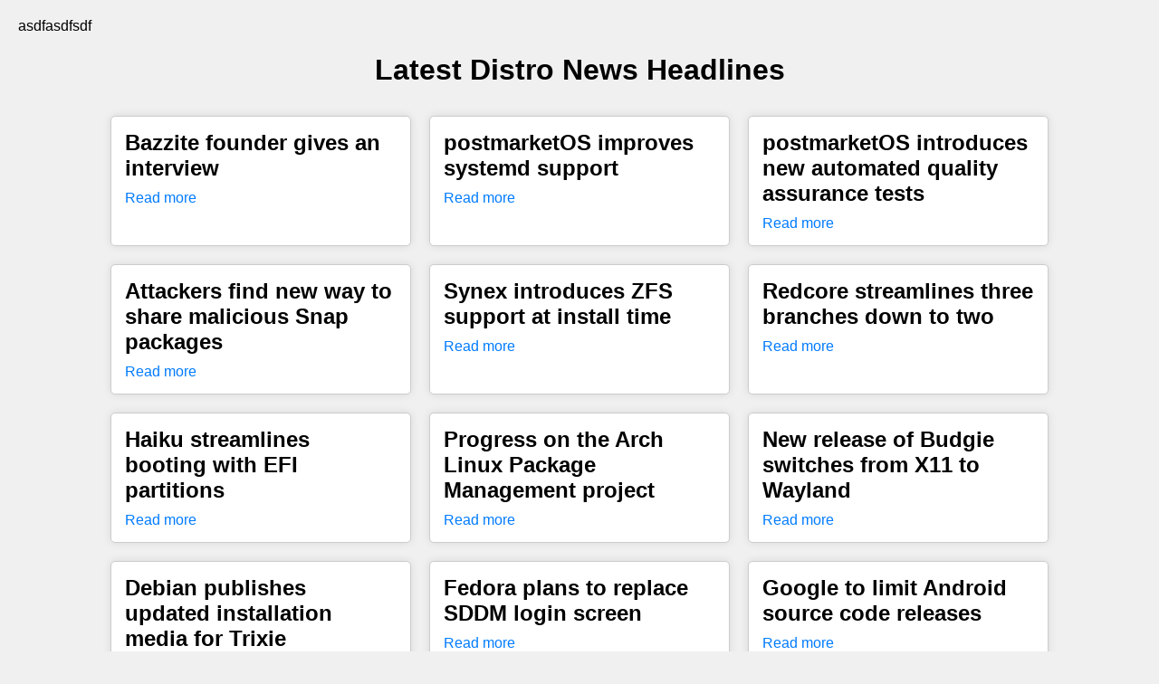

--- FILE ---
content_type: text/html; charset=UTF-8
request_url: https://www.ro0t.com/2019/04/01/cve-2018-17563/
body_size: 1248
content:

<!DOCTYPE html>
<html lang="en">
<head>
    <meta charset="UTF-8">
    <meta name="viewport" content="width=device-width, initial-scale=1.0">
    <title>Distro News</title>
    <link rel="stylesheet" href="/styles.css">
</head>
<body>
asdfasdfsdf
    <h1>Latest Distro News Headlines</h1>
    <div class="news-container">
                    <div class="news-item">
                <h2>Bazzite founder gives an interview</h2>
                <p></p>
                <a href="https://distrowatch.com/dwres.php?resource=showheadline&amp;story=20126" target="_blank">Read more</a>
            </div>
                    <div class="news-item">
                <h2>postmarketOS improves systemd support</h2>
                <p></p>
                <a href="https://distrowatch.com/dwres.php?resource=showheadline&amp;story=20125" target="_blank">Read more</a>
            </div>
                    <div class="news-item">
                <h2>postmarketOS introduces new automated quality assurance tests</h2>
                <p></p>
                <a href="https://distrowatch.com/dwres.php?resource=showheadline&amp;story=20124" target="_blank">Read more</a>
            </div>
                    <div class="news-item">
                <h2>Attackers find new way to share malicious Snap packages</h2>
                <p></p>
                <a href="https://distrowatch.com/dwres.php?resource=showheadline&amp;story=20123" target="_blank">Read more</a>
            </div>
                    <div class="news-item">
                <h2>Synex introduces ZFS support at install time</h2>
                <p></p>
                <a href="https://distrowatch.com/dwres.php?resource=showheadline&amp;story=20122" target="_blank">Read more</a>
            </div>
                    <div class="news-item">
                <h2>Redcore streamlines three branches down to two</h2>
                <p></p>
                <a href="https://distrowatch.com/dwres.php?resource=showheadline&amp;story=20121" target="_blank">Read more</a>
            </div>
                    <div class="news-item">
                <h2>Haiku streamlines booting with EFI partitions</h2>
                <p></p>
                <a href="https://distrowatch.com/dwres.php?resource=showheadline&amp;story=20120" target="_blank">Read more</a>
            </div>
                    <div class="news-item">
                <h2>Progress on the Arch Linux Package Management project</h2>
                <p></p>
                <a href="https://distrowatch.com/dwres.php?resource=showheadline&amp;story=20119" target="_blank">Read more</a>
            </div>
                    <div class="news-item">
                <h2>New release of Budgie switches from X11 to Wayland</h2>
                <p></p>
                <a href="https://distrowatch.com/dwres.php?resource=showheadline&amp;story=20118" target="_blank">Read more</a>
            </div>
                    <div class="news-item">
                <h2>Debian publishes updated installation media for Trixie</h2>
                <p></p>
                <a href="https://distrowatch.com/dwres.php?resource=showheadline&amp;story=20117" target="_blank">Read more</a>
            </div>
                    <div class="news-item">
                <h2>Fedora plans to replace SDDM login screen</h2>
                <p></p>
                <a href="https://distrowatch.com/dwres.php?resource=showheadline&amp;story=20116" target="_blank">Read more</a>
            </div>
                    <div class="news-item">
                <h2>Google to limit Android source code releases</h2>
                <p></p>
                <a href="https://distrowatch.com/dwres.php?resource=showheadline&amp;story=20115" target="_blank">Read more</a>
            </div>
                    <div class="news-item">
                <h2>Ubuntu 25.04 nears end of supported life span</h2>
                <p></p>
                <a href="https://distrowatch.com/dwres.php?resource=showheadline&amp;story=20114" target="_blank">Read more</a>
            </div>
                    <div class="news-item">
                <h2>Debian seeks new Data Protection Team members</h2>
                <p></p>
                <a href="https://distrowatch.com/dwres.php?resource=showheadline&amp;story=20113" target="_blank">Read more</a>
            </div>
                    <div class="news-item">
                <h2>CachyOS team plans server edition</h2>
                <p></p>
                <a href="https://distrowatch.com/dwres.php?resource=showheadline&amp;story=20112" target="_blank">Read more</a>
            </div>
                    <div class="news-item">
                <h2>FreeBSD Foundation reports progress in quest to better support laptops</h2>
                <p></p>
                <a href="https://distrowatch.com/dwres.php?resource=showheadline&amp;story=20111" target="_blank">Read more</a>
            </div>
                    <div class="news-item">
                <h2>Mageia team addresses challenges for version 10</h2>
                <p></p>
                <a href="https://distrowatch.com/dwres.php?resource=showheadline&amp;story=20110" target="_blank">Read more</a>
            </div>
                    <div class="news-item">
                <h2>Asahi Linux explores protecting Apple disks from being wiped by installers</h2>
                <p></p>
                <a href="https://distrowatch.com/dwres.php?resource=showheadline&amp;story=20109" target="_blank">Read more</a>
            </div>
                    <div class="news-item">
                <h2>Haiku ports and packages Go language</h2>
                <p></p>
                <a href="https://distrowatch.com/dwres.php?resource=showheadline&amp;story=20108" target="_blank">Read more</a>
            </div>
                    <div class="news-item">
                <h2>Demo of new AI tool on Fedora goes poorly</h2>
                <p></p>
                <a href="https://distrowatch.com/dwres.php?resource=showheadline&amp;story=20107" target="_blank">Read more</a>
            </div>
                    <div class="news-item">
                <h2>Ubuntu to offer AMD ROCm packages for AI processing</h2>
                <p></p>
                <a href="https://distrowatch.com/dwres.php?resource=showheadline&amp;story=20106" target="_blank">Read more</a>
            </div>
                    <div class="news-item">
                <h2>Redox OS gets new graphics technologies</h2>
                <p></p>
                <a href="https://distrowatch.com/dwres.php?resource=showheadline&amp;story=20105" target="_blank">Read more</a>
            </div>
                    <div class="news-item">
                <h2>SparkyLinux updates its CDE package</h2>
                <p></p>
                <a href="https://distrowatch.com/dwres.php?resource=showheadline&amp;story=20104" target="_blank">Read more</a>
            </div>
                    <div class="news-item">
                <h2>Ubuntu&#039;s 26.04 roadmap</h2>
                <p></p>
                <a href="https://distrowatch.com/dwres.php?resource=showheadline&amp;story=20103" target="_blank">Read more</a>
            </div>
                    <div class="news-item">
                <h2>FreeBSD publishes third quarter Status Report</h2>
                <p></p>
                <a href="https://distrowatch.com/dwres.php?resource=showheadline&amp;story=20102" target="_blank">Read more</a>
            </div>
            </div>
<!-- https://optacmin.com --> 
</body>
</html>
